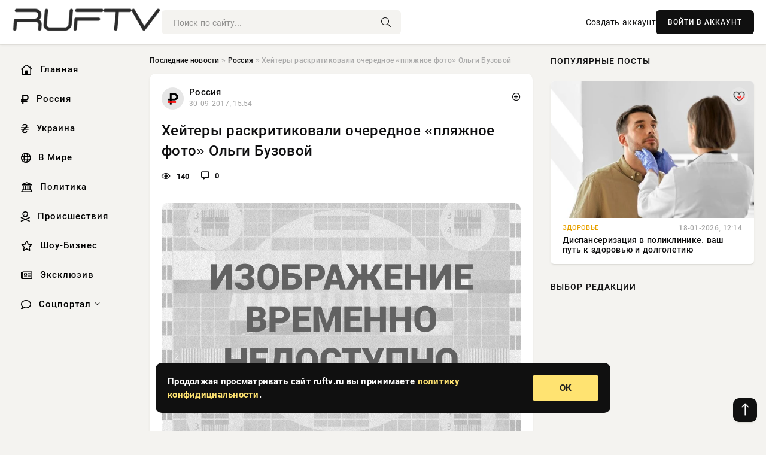

--- FILE ---
content_type: text/html; charset=utf-8
request_url: https://ruftv.ru/2017/09/30/heytery-raskritikovali-ocherednoe-plyazhnoe-foto-olgi-buzovoy.html
body_size: 12127
content:
<!DOCTYPE html>
<html lang="ru">
   <head>
   <title>Хейтеры раскритиковали очередное «пляжное фото» Ольги Бузовой » Информационно-аналитический портал «RUFTV»</title>
<meta charset="utf-8">
<meta name="description" content="На днях знаменитая телеведущая «Дома-2» Ольга Бузова опубликовала свое новое «пляжное фото» из Дубая. Публикация снова раззадорила хейтеров, готовых бесконечно критиковать знаменитую девушку,">
<meta name="keywords" content="знаменитая, снова, Публикация, раззадорила, хейтеров, критиковать, бесконечно, готовых, Дубая, фото», «Дома, телеведущая, Ольга, Бузова, «пляжное, новое, опубликовала, знаменитую, девушку, вызвало">
<link rel="canonical" href="https://ruftv.ru/russia/28388-heytery-raskritikovali-ocherednoe-plyazhnoe-foto-olgi-buzovoy.html">
<link rel="alternate" type="application/rss+xml" title="Информационно-аналитический портал «RUFTV» RSS" href="https://ruftv.ru/rss.xml">
<link rel="preconnect" href="https://ruftv.ru/" fetchpriority="high">
<meta property="twitter:title" content="Хейтеры раскритиковали очередное «пляжное фото» Ольги Бузовой » Информационно-аналитический портал «RUFTV»">
<meta property="twitter:url" content="https://ruftv.ru/russia/28388-heytery-raskritikovali-ocherednoe-plyazhnoe-foto-olgi-buzovoy.html">
<meta property="twitter:card" content="summary_large_image">
<meta property="twitter:image" content="http://ruftv.ru/uploads/posts/2017-09/heytery-raskritikovali-ocherednoe-plyazhnoe-foto-olgi-buzovoy_1.jpg">
<meta property="twitter:description" content="На днях знаменитая телеведущая «Дома-2» Ольга Бузова опубликовала свое новое «пляжное фото» из Дубая. Публикация снова раззадорила хейтеров, готовых бесконечно критиковать знаменитую девушку. На снимке Ольга изображена в оригинальном белом купальнике, находясь под пляжным душем. Прокомментировала">
<meta property="og:type" content="article">
<meta property="og:site_name" content="Информационно-аналитический портал «RUFTV»">
<meta property="og:title" content="Хейтеры раскритиковали очередное «пляжное фото» Ольги Бузовой » Информационно-аналитический портал «RUFTV»">
<meta property="og:url" content="https://ruftv.ru/russia/28388-heytery-raskritikovali-ocherednoe-plyazhnoe-foto-olgi-buzovoy.html">
<meta property="og:image" content="http://ruftv.ru/uploads/posts/2017-09/heytery-raskritikovali-ocherednoe-plyazhnoe-foto-olgi-buzovoy_1.jpg">
<meta property="og:description" content="На днях знаменитая телеведущая «Дома-2» Ольга Бузова опубликовала свое новое «пляжное фото» из Дубая. Публикация снова раззадорила хейтеров, готовых бесконечно критиковать знаменитую девушку. На снимке Ольга изображена в оригинальном белом купальнике, находясь под пляжным душем. Прокомментировала">

<script src="/engine/classes/min/index.php?g=general&amp;v=us91t"></script>
<script src="/engine/classes/min/index.php?f=engine/classes/js/jqueryui.js,engine/classes/js/dle_js.js&amp;v=us91t" defer></script>
<script type="application/ld+json">{"@context":"https://schema.org","@graph":[{"@type":"NewsArticle","@context":"https://schema.org/","publisher":{"@type":"Organization","name":"Информационно-аналитический портал «RUFTV»","logo":{"@type":"ImageObject","url":""}},"name":"Хейтеры раскритиковали очередное «пляжное фото» Ольги Бузовой","headline":"Хейтеры раскритиковали очередное «пляжное фото» Ольги Бузовой","mainEntityOfPage":{"@type":"WebPage","@id":"https://ruftv.ru/russia/28388-heytery-raskritikovali-ocherednoe-plyazhnoe-foto-olgi-buzovoy.html"},"datePublished":"2017-09-30T15:54:05+03:00","author":{"@type":"Person","name":"admin","url":"https://ruftv.ru/user/admin/"},"image":["http://ruftv.ru/uploads/posts/2017-09/heytery-raskritikovali-ocherednoe-plyazhnoe-foto-olgi-buzovoy_1.jpg"],"description":"На днях знаменитая телеведущая «Дома-2» Ольга Бузова опубликовала свое новое «пляжное фото» из Дубая. Публикация снова раззадорила хейтеров, готовых бесконечно критиковать знаменитую девушку. На снимке Ольга изображена в оригинальном белом купальнике, находясь под пляжным душем. Прокомментировала"},{"@type":"BreadcrumbList","@context":"https://schema.org/","itemListElement":[{"@type":"ListItem","position":1,"item":{"@id":"https://ruftv.ru/","name":"Последние новости"}},{"@type":"ListItem","position":2,"item":{"@id":"https://ruftv.ru/russia/","name":"Россия"}},{"@type":"ListItem","position":3,"item":{"@id":"https://ruftv.ru/russia/28388-heytery-raskritikovali-ocherednoe-plyazhnoe-foto-olgi-buzovoy.html","name":"Хейтеры раскритиковали очередное «пляжное фото» Ольги Бузовой"}}]}]}</script> 
      <meta name="viewport" content="width=device-width, initial-scale=1.0" />
      <meta name="msapplication-TileColor" content="#e6e6e6">   
      <meta name="theme-color" content="#101010"> 
      <link rel="preload" href="/templates/Default/css/common.css" as="style">
      <link rel="preload" href="/templates/Default/css/styles.css" as="style">
      <link rel="preload" href="/templates/Default/css/engine.css" as="style">
      <link rel="preload" href="/templates/Default/css/fontawesome.css" as="style">
      <link rel="preload" href="/templates/Default/webfonts/manrope-400.woff2" as="font" type="font/woff2" crossorigin>
      <link rel="preload" href="/templates/Default/webfonts/manrope-600.woff2" as="font" type="font/woff2" crossorigin>
      <link rel="preload" href="/templates/Default/webfonts/manrope-700.woff2" as="font" type="font/woff2" crossorigin>
      <link rel="preload" href="/templates/Default/webfonts/fa-light-300.woff2" as="font" type="font/woff2" crossorigin>
      <link href="/templates/Default/css/common.css" type="text/css" rel="stylesheet" />
      <link href="/templates/Default/css/styles.css?v=03" type="text/css" rel="stylesheet" />
      <link href="/templates/Default/css/engine.css" type="text/css" rel="stylesheet" /> 
      <link href="/templates/Default/css/fontawesome.css" type="text/css" rel="stylesheet" />
      <link rel="apple-touch-icon" sizes="256x256" href="/templates/Default/favicons/256x256.png">
      <link rel="apple-touch-icon" sizes="192x192" href="/templates/Default/favicons/192x192.png">
      <link rel="apple-touch-icon" sizes="180x180" href="/templates/Default/favicons/180x180.png">
      <link rel="apple-touch-icon" sizes="167x167" href="/templates/Default/favicons/167x167.png">
      <link rel="apple-touch-icon" sizes="152x152" href="/templates/Default/favicons/152x152.png">
      <link rel="apple-touch-icon" sizes="120x120" href="/templates/Default/favicons/120x120.png">
      <link rel="icon" type="image/png" href="/templates/Default/favicons/favicon.png">
      	<!-- Yandex.RTB -->
	<script>window.yaContextCb=window.yaContextCb||[]</script>
	<script src="https://yandex.ru/ads/system/context.js" async></script>
   </head>
   <body>
      <div class="wrapper">
         <div class="wrapper-container wrapper-main">

            <header class="header d-flex ai-center vw100">
               <a href="/" class="logo" title="Информационно-аналитический портал «RUFTV»"><img src="/templates/Default/dleimages/logo.png" alt="Информационно-аналитический портал «RUFTV»"></a>
               <div class="header__search search-block flex-grow-1">
                  <form id="quicksearch" method="post">
                     <input type="hidden" name="do" value="search">
                     <input type="hidden" name="subaction" value="search">
                     <input class="search-block__input" id="story" name="story" placeholder="Поиск по сайту..." type="text" autocomplete="off">
                     <button class="search-block__btn" type="submit"><span class="fal fa-search"></span></button>
                  </form>
               </div>
               

               
               <a href="/?do=register" class="header__link">Создать аккаунт</a>
               <button class="header__btn-login js-show-login">ВОЙТИ В АККАУНТ</button>
               

               <button class="header__btn-menu d-none js-show-mobile-menu"><span class="fal fa-bars"></span></button>
            </header>

            <div class="content">
               <div class="cols">

                  <!-- MENU START -->
                  <aside class="col-side">
                     <ul class="side-nav js-this-in-mobile-menu">
                        <li><a href="/"><i class="far fa-home-lg"></i> Главная</a></li>
                        <li><a href="/russia/"><i class="far fa-ruble-sign"></i> Россия</a></li>
                        <li><a href="/ukraine/"><i class="far fa-hryvnia"></i> Украина</a></li>
                        <li><a href="/world/"><i class="far fa-globe"></i> В Мире</a></li>
                        <li><a href="/policy/"><i class="far fa-landmark"></i> Политика</a></li>
                        <li><a href="/incidents/"><i class="far fa-skull-crossbones"></i> Происшествия</a></li>
                        <li><a href="/show-business/"><i class="far fa-star"></i> Шоу-Бизнес</a></li>
                        <li><a href="/exclusive/"><i class="far fa-newspaper"></i> Эксклюзив</a></li>
                        <li class="submenu"><a href="/social/"><i class="far fa-comment"></i> Соцпортал</a>
                           <ul class="nav__list side-nav" style="position: unset !important">
                              <li class="nav__list-hidden"><a href="/social/goroskop/"><i class="far fa-planet-ringed"></i> Гороскопы</a></li>
                              <li class="nav__list-hidden"><a href="/social/primeti/"><i class="far fa-map-signs"></i> Приметы</a></li>
                              <li class="nav__list-hidden"><a href="/social/ezoterika/"><i class="far fa-sparkles"></i> Эзотерика</a></li>
                              <li class="nav__list-hidden"><a href="/social/prazdniki/"><i class="far fa-gift"></i> Праздники</a></li>
                              <li class="nav__list-hidden"><a href="/social/zdorove/"><i class="far fa-heart"></i> Здоровье</a></li>
                              <li class="nav__list-hidden"><a href="/social/psihologiya/"><i class="far fa-head-side-brain"></i> Психология</a></li>
                              <li class="nav__list-hidden"><a href="/social/dlya-zhenshchin/"><i class="far fa-venus-double"></i> Для женщин</a></li>
                              <li class="nav__list-hidden"><a href="/social/sad-ogorod/"><i class="far fa-seedling"></i> Сад-огород</a></li>
                           </ul>
                        </li>
                     </ul>
                  </aside>
                  <!-- MENU END -->
                  
                  <main class="col-main">
                    
                         
                        <div class="speedbar"><div class="over"><a href="https://ruftv.ru/">Последние новости</a>  »  <a href="https://ruftv.ru/russia/">Россия</a>  »  Хейтеры раскритиковали очередное «пляжное фото» Ольги Бузовой</div></div>
                        

                     <div class="content-block d-grid" id="content-block">
                        

                        
                        <div class="short">
	<div class="info-block">
	   <div class="info-body">
		  <a href="https://ruftv.ru/russia/" class="info-img" title="Россия"><img src="/uploads/icons/russia.png" alt="Россия"></a>
		  <div class="info-title"><a href="https://ruftv.ru/russia/" class="author_name">Россия</a></div>
		  <div class="info-meta">
			 <time datetime="30-09-2017, 15:54" class="ago" title="30-09-2017, 15:54">30-09-2017, 15:54</time>
			 
		  </div>
	   </div>
        <div class="dosuga-post-head-mark">    
            <a href="#" class="js-show-login" title="Сохранить"><i class="far fa-plus-circle"></i></a>
                    
		</div> 
	</div>
	<div class="yz_short_body">
	   <h1 class="dn-short-t">Хейтеры раскритиковали очередное «пляжное фото» Ольги Бузовой</h1>
	   <div class="content_top_met">
	   	  <div class="f_eye"><i class="far fa-eye"></i> 140</div>
		  <a id="dle-comm-link" href="#comment">
			 <div class="f_link"><i class="far fa-comment-alt"></i> 0</div>
		  </a>
		  <div class="f_info">
		  </div>
	   </div>
	   <div class="page__text full-text clearfix">
	   	  <div style="margin-bottom: 20px">
		 	 
		  </div>
		  <div align="center"><!--dle_image_begin:http://ruftv.ru/uploads/posts/2017-09/heytery-raskritikovali-ocherednoe-plyazhnoe-foto-olgi-buzovoy_1.jpg|--><img src="/uploads/posts/2017-09/heytery-raskritikovali-ocherednoe-plyazhnoe-foto-olgi-buzovoy_1.jpg" alt="Хейтеры раскритиковали очередное «пляжное фото» Ольги Бузовой"><!--dle_image_end--></div> На днях знаменитая телеведущая «Дома-2» Ольга Бузова опубликовала свое новое «пляжное фото» из Дубая. Публикация снова раззадорила хейтеров, готовых бесконечно критиковать знаменитую девушку. На снимке Ольга изображена в оригинальном белом купальнике, находясь под пляжным душем. Прокомментировала фото Ольга четверостишьем, которое вызвало множество комментариев.<br><br>«Никому не обязана, <br>Ни к чему не привязана<br>Никому не подобна,<br>Потому и свободна», - подписала Оля.<br>К слову, комментарии вызвало не столько данное четверостишье, как сама фотография. Ненавистники раскритиковали Бузову, начиная от пальцев ног и заканчивая купальником. На этот раз хейтерам не понравились длинные пальцы ног телеведущей.<br><br>«Уже не знают, к чему бы придраться. И глаза из на Бузову не смотрели бы, но все равно по двадцать раз на день в ее микроблог заглядывают с завидной регулярностью», - ответили фолловеры во злопыхателям девушки.<br>Также поклонники добавили, что если не будет ведущей «Дома-2», то хейтерам некого будет так люто ненавидеть. Не на кого будет спускать свой негатив, ведь только Бузова ежедневно в ТОПе новостей интернет-порталов, посвященных российскому шоу-бизнесу.
		  <div style="margin-top: 20px">
		  	
		  </div>
	   </div>
	</div>
	<div class="page__tags d-flex">
	   
	</div>
	<div class="content_like">
	   <div class="df_like">
		  <a href="#" onclick="doRate('plus', '28388'); return false;" >
		  <i title="Мне нравится" class="far fa-thumbs-up"></i> <span><span data-likes-id="28388">0</span></span>
		  </a>
	   </div>
	   <div class="df_dlike">
		  <a href="#" onclick="doRate('minus', '28388'); return false;" >
		  <i title="Мне не нравится" class="far fa-thumbs-down"></i> <span><span data-dislikes-id="28388">0</span></span>
		  </a>
	   </div>
	</div>
	<div class="content_footer">
	   <script src="https://yastatic.net/share2/share.js"></script>
	   <div class="ya-share2" data-curtain data-shape="round" data-color-scheme="whiteblack" data-services="vkontakte,odnoklassniki,telegram,whatsapp"></div>
	   <div class="f_info">
		  <a href="javascript:AddComplaint('28388', 'news')"> 
		  <div class="more_jaloba">
			 <svg fill="none" width="15" height="15" stroke="currentColor" stroke-width="1.5" viewBox="0 0 24 24" xmlns="http://www.w3.org/2000/svg" aria-hidden="true">
				<path stroke-linecap="round" stroke-linejoin="round" d="M12 9v3.75m9-.75a9 9 0 11-18 0 9 9 0 0118 0zm-9 3.75h.008v.008H12v-.008z"></path>
			 </svg>
			 ЖАЛОБА
		  </div>
		  </a>
	   </div>
	</div>
 </div>
 <div class="page__comments sect__header">
	<div class="page__comments-header">
		<div class="page__comments-title">0 комментариев</div>
		<div class="page__comments-info">
			<span class="fal fa-exclamation-circle"></span>
			Обсудим?
		</div>
	
	</div>
	<!--dleaddcomments-->
	<!--dlecomments-->
 </div>
 <section class="sect">
	<div class="sect__header sect__title" style="font-weight: 500; font-size: 24px;">Смотрите также:</div>
	<div class="sect__content d-grid">
	   <div class="popular grid-item">
   <div class="popular__img img-responsive">
      <img loading="lazy" src="/uploads/posts/2017-09/olgu-buzovu-raskritikovali-za-ocherednoe-plyazhnoe-video_1.jpg" alt="Ольгу Бузову раскритиковали за очередное пляжное видео">
      <div class="item__category pi-center"><img src="/uploads/icons/russia.png"></div> 
   </div>
   <div class="meta_block">
      <div class="meta_block_cat">Россия</div>
      <time class="meta_block_date" datetime="25-09-2017, 21:18">25-09-2017, 21:18</time>   
   </div>
   <div class="popular__desc">
      <a class="popular__title expand-link" href="https://ruftv.ru/russia/27015-olgu-buzovu-raskritikovali-za-ocherednoe-plyazhnoe-video.html">Ольгу Бузову раскритиковали за очередное пляжное видео</a>
   </div>
 </div><div class="popular grid-item">
   <div class="popular__img img-responsive">
      <img loading="lazy" src="/uploads/posts/2018-05/heytery-raskritikovali-foto-olgi-buzovoy-na-fone-zakata_1.jpg" alt="Хейтеры раскритиковали фото Ольги Бузовой на фоне заката">
      <div class="item__category pi-center"><img src="/uploads/icons/russia.png"></div> 
   </div>
   <div class="meta_block">
      <div class="meta_block_cat">Россия</div>
      <time class="meta_block_date" datetime="14-05-2018, 22:00">14-05-2018, 22:00</time>   
   </div>
   <div class="popular__desc">
      <a class="popular__title expand-link" href="https://ruftv.ru/russia/95756-heytery-raskritikovali-foto-olgi-buzovoy-na-fone-zakata.html">Хейтеры раскритиковали фото Ольги Бузовой на фоне заката</a>
   </div>
 </div><div class="popular grid-item">
   <div class="popular__img img-responsive">
      <img loading="lazy" src="/uploads/posts/2017-08/olga-buzova-prodemonstrirovala-svoy-ogolennyy-zad_1.jpg" alt="Ольга Бузова продемонстрировала свой оголенный зад">
      <div class="item__category pi-center"><img src="/uploads/icons/russia.png"></div> 
   </div>
   <div class="meta_block">
      <div class="meta_block_cat">Происшествия</div>
      <time class="meta_block_date" datetime="21-08-2017, 12:48">21-08-2017, 12:48</time>   
   </div>
   <div class="popular__desc">
      <a class="popular__title expand-link" href="https://ruftv.ru/incidents/18479-olga-buzova-prodemonstrirovala-svoy-ogolennyy-zad.html">Ольга Бузова продемонстрировала свой оголенный зад</a>
   </div>
 </div><div class="popular grid-item">
   <div class="popular__img img-responsive">
      <img loading="lazy" src="/uploads/posts/2018-04/heytery-raskritikovali-yagodicy-olgi-buzovoy-na-solnechnom-foto_1.jpg" alt="Хейтеры раскритиковали ягодицы Ольги Бузовой на «солнечном фото»">
      <div class="item__category pi-center"><img src="/uploads/icons/russia.png"></div> 
   </div>
   <div class="meta_block">
      <div class="meta_block_cat">Россия</div>
      <time class="meta_block_date" datetime="19-04-2018, 09:01">19-04-2018, 09:01</time>   
   </div>
   <div class="popular__desc">
      <a class="popular__title expand-link" href="https://ruftv.ru/russia/88212-heytery-raskritikovali-yagodicy-olgi-buzovoy-na-solnechnom-foto.html">Хейтеры раскритиковали ягодицы Ольги Бузовой на «солнечном фото»</a>
   </div>
 </div><div class="popular grid-item">
   <div class="popular__img img-responsive">
      <img loading="lazy" src="/uploads/posts/2018-05/polzovateli-raskritikovali-plyazhnoe-foto-olgi-orlovoy-uvleksheysya-fotoshopom_1.jpg" alt="Пользователи раскритиковали пляжное фото Ольги Орловой, увлекшейся фотошопом">
      <div class="item__category pi-center"><img src="/uploads/icons/russia.png"></div> 
   </div>
   <div class="meta_block">
      <div class="meta_block_cat">Россия</div>
      <time class="meta_block_date" datetime="16-05-2018, 06:44">16-05-2018, 06:44</time>   
   </div>
   <div class="popular__desc">
      <a class="popular__title expand-link" href="https://ruftv.ru/russia/96109-polzovateli-raskritikovali-plyazhnoe-foto-olgi-orlovoy-uvleksheysya-fotoshopom.html">Пользователи раскритиковали пляжное фото Ольги Орловой, увлекшейся фотошопом</a>
   </div>
 </div><div class="popular grid-item">
   <div class="popular__img img-responsive">
      <img loading="lazy" src="/uploads/posts/2018-03/kolhoznyy-stil-fanaty-raskritikovali-vneshniy-vid-olgi-buzovoy_1.jpg" alt="«Колхозный стиль»: Фанаты раскритиковали внешний вид Ольги Бузовой">
      <div class="item__category pi-center"><img src="/uploads/icons/russia.png"></div> 
   </div>
   <div class="meta_block">
      <div class="meta_block_cat">Россия</div>
      <time class="meta_block_date" datetime="18-03-2018, 20:36">18-03-2018, 20:36</time>   
   </div>
   <div class="popular__desc">
      <a class="popular__title expand-link" href="https://ruftv.ru/russia/78512-kolhoznyy-stil-fanaty-raskritikovali-vneshniy-vid-olgi-buzovoy.html">«Колхозный стиль»: Фанаты раскритиковали внешний вид Ольги Бузовой</a>
   </div>
 </div><div class="popular grid-item">
   <div class="popular__img img-responsive">
      <img loading="lazy" src="/uploads/posts/2017-09/olgu-buzovu-raskritikovali-za-foto-v-otele_1.jpg" alt="Ольгу Бузову раскритиковали за фото в отеле">
      <div class="item__category pi-center"><img src="/uploads/icons/russia.png"></div> 
   </div>
   <div class="meta_block">
      <div class="meta_block_cat">Россия</div>
      <time class="meta_block_date" datetime="19-09-2017, 18:42">19-09-2017, 18:42</time>   
   </div>
   <div class="popular__desc">
      <a class="popular__title expand-link" href="https://ruftv.ru/russia/25327-olgu-buzovu-raskritikovali-za-foto-v-otele.html">Ольгу Бузову раскритиковали за фото в отеле</a>
   </div>
 </div><div class="popular grid-item">
   <div class="popular__img img-responsive">
      <img loading="lazy" src="/uploads/posts/2018-02/heytery-nazvali-olgu-buzovu-pyanoy-vypusknicey-ptu-iz-za-novogo-foto_1.jpg" alt="Хейтеры назвали Ольгу Бузову «пьяной выпускницей ПТУ» из-за нового фото">
      <div class="item__category pi-center"><img src="/uploads/icons/russia.png"></div> 
   </div>
   <div class="meta_block">
      <div class="meta_block_cat">Россия</div>
      <time class="meta_block_date" datetime="18-02-2018, 12:42">18-02-2018, 12:42</time>   
   </div>
   <div class="popular__desc">
      <a class="popular__title expand-link" href="https://ruftv.ru/russia/70170-heytery-nazvali-olgu-buzovu-pyanoy-vypusknicey-ptu-iz-za-novogo-foto.html">Хейтеры назвали Ольгу Бузову «пьяной выпускницей ПТУ» из-за нового фото</a>
   </div>
 </div><div class="popular grid-item">
   <div class="popular__img img-responsive">
      <img loading="lazy" src="/uploads/posts/2018-07/olgu-buzovu-raskritikovali-za-foto-v-detskom-plate_1.jpg" alt="Ольгу Бузову раскритиковали за фото в «детском платье»">
      <div class="item__category pi-center"><img src="/uploads/icons/russia.png"></div> 
   </div>
   <div class="meta_block">
      <div class="meta_block_cat">Россия</div>
      <time class="meta_block_date" datetime="5-07-2018, 11:30">5-07-2018, 11:30</time>   
   </div>
   <div class="popular__desc">
      <a class="popular__title expand-link" href="https://ruftv.ru/russia/101390-olgu-buzovu-raskritikovali-za-foto-v-detskom-plate.html">Ольгу Бузову раскритиковали за фото в «детском платье»</a>
   </div>
 </div><div class="popular grid-item">
   <div class="popular__img img-responsive">
      <img loading="lazy" src="/uploads/posts/2018-02/poklonniki-olgi-buzovoy-raskritikovali-ee-za-absurdnyy-naryad-i-foto_1.jpg" alt="Поклонники Ольги Бузовой раскритиковали её за абсурдный наряд и фото">
      <div class="item__category pi-center"><img src="/uploads/icons/russia.png"></div> 
   </div>
   <div class="meta_block">
      <div class="meta_block_cat">Россия</div>
      <time class="meta_block_date" datetime="18-02-2018, 08:31">18-02-2018, 08:31</time>   
   </div>
   <div class="popular__desc">
      <a class="popular__title expand-link" href="https://ruftv.ru/russia/70109-poklonniki-olgi-buzovoy-raskritikovali-ee-za-absurdnyy-naryad-i-foto.html">Поклонники Ольги Бузовой раскритиковали её за абсурдный наряд и фото</a>
   </div>
 </div><div class="popular grid-item">
   <div class="popular__img img-responsive">
      <img loading="lazy" src="/uploads/posts/2018-05/olgu-buzovu-osudili-za-otkrovennoe-foto-v-den-pobedy_1.jpg" alt="Ольгу Бузову осудили за откровенное фото в День Победы">
      <div class="item__category pi-center"><img src="/uploads/icons/russia.png"></div> 
   </div>
   <div class="meta_block">
      <div class="meta_block_cat">Россия</div>
      <time class="meta_block_date" datetime="9-05-2018, 15:49">9-05-2018, 15:49</time>   
   </div>
   <div class="popular__desc">
      <a class="popular__title expand-link" href="https://ruftv.ru/russia/94126-olgu-buzovu-osudili-za-otkrovennoe-foto-v-den-pobedy.html">Ольгу Бузову осудили за откровенное фото в День Победы</a>
   </div>
 </div><div class="popular grid-item">
   <div class="popular__img img-responsive">
      <img loading="lazy" src="/uploads/posts/2018-05/olgu-buzovu-raskritikovali-za-uporotoe-foto_1.jpg" alt="Ольгу Бузову раскритиковали за &quot;упоротое&quot; фото">
      <div class="item__category pi-center"><img src="/uploads/icons/russia.png"></div> 
   </div>
   <div class="meta_block">
      <div class="meta_block_cat">Россия</div>
      <time class="meta_block_date" datetime="9-05-2018, 18:25">9-05-2018, 18:25</time>   
   </div>
   <div class="popular__desc">
      <a class="popular__title expand-link" href="https://ruftv.ru/russia/94168-olgu-buzovu-raskritikovali-za-uporotoe-foto.html">Ольгу Бузову раскритиковали за &quot;упоротое&quot; фото</a>
   </div>
 </div>
	</div>
 </section>

                        

                     </div>
                  </main>

                  <aside class="col-side">

                     <div class="side-block">
                        <div class="side-block__title">Популярные посты</div>
                        <div class="side-block__content">
                        <div class="popular grid-item">
   <div class="popular__img img-responsive">
      <img loading="lazy" src="/uploads/posts/2026-01/thumbs/pro_dispanserizatsiyu_1060.webp" alt="Диспансеризация в поликлинике: ваш путь к здоровью и долголетию">
      <div class="item__category pi-center"><img src="/uploads/icons/zdorove.png"></div> 
   </div>
   <div class="meta_block">
      <div class="meta_block_cat">Здоровье</div>
      <time class="meta_block_date" datetime="18-01-2026, 12:14">18-01-2026, 12:14</time>   
   </div>
   <div class="popular__desc">
      <a class="popular__title expand-link" href="https://ruftv.ru/social/zdorove/234258-dispanserizacija-v-poliklinike-vash-put-k-zdorovju-i-dolgoletiju.html">Диспансеризация в поликлинике: ваш путь к здоровью и долголетию</a>
   </div>
 </div>                           
                        </div>
                     </div>
                     <div class="side-block">
                        <div class="side-block__title">Выбор редакции</div>
                        <div class="side-block__content">
                          
                        </div>
                     </div>

                     <!--2b44fb1f--><!--2b44fb1f--><!--e62e7af8--><!--e62e7af8-->

                     <div class="side-block side-block--sticky hm">
                        
                     </div>

                  </aside>

               </div>
               <!-- END COLS -->
            </div>

         <!-- FOOTER START -->
         <footer class="footer d-flex ai-center vw100">
            <div class="footer__copyright">
               <a href="/o-proekte.html" rel="nofollow">О проекте</a>
               <a href="/redakcija.html" rel="nofollow">Редакция</a>
               <a href="/politika-konfidencialnosti.html" rel="nofollow">Политика конфиденциальности</a>
               <a href="/kontakty.html" rel="nofollow">Реклама</a> 
               <a href="/kontakty.html" rel="nofollow">Контакты</a>
            </div>
            <div class="footer__text icon-at-left" style="line-height: 20px;">
               Использование любых материалов, размещённых на сайте, разрешается при условии активной ссылки на наш сайт.
               При копировании материалов для интернет-изданий – обязательна прямая открытая для поисковых систем гиперссылка. Ссылка должна быть размещена в независимости от полного либо частичного использования материалов. Гиперссылка (для интернет- изданий) – должна быть размещена в подзаголовке или в первом абзаце материала.
               Все материалы, содержащиеся на веб-сайте ruftv.ru, защищены законом об авторском праве. Фотографии и прочие материалы являются собственностью их авторов и представлены исключительно для некоммерческого использования и ознакомления , если не указано иное. Несанкционированное использование таких материалов может нарушать закон об авторском праве, торговой марке и другие законы.

               <div style="margin-top: 20px;">
                  <p>
                     <span style="font-size:12px">* В России признаны иноагентами: Киселёв Евгений Алекссевич, WWF, Белый Руслан Викторович, Анатолий Белый (Вайсман), Касьянов Михаил Михайлович, Бер Илья Леонидович, Троянова Яна Александровна, Галкин Максим Александрович, Макаревич Андрей Вадимович, Шац Михаил Григорьевич, Гордон Дмитрий Ильич, Лазарева Татьяна Юрьевна, Чичваркин Евгений Александрович, Ходорковский Михаил Борисович, Каспаров Гарри Кимович, Моргенштерн Алишер Тагирович (Алишер Валеев), Невзоров Александр Глебович, Венедиктов Алексей Алексеевич, Дудь Юрий Александрович, Фейгин Марк Захарович, Киселев Евгений Алексеевич, Шендерович Виктор Анатольевич, Гребенщиков Борис Борисович, Максакова-Игенбергс Мария Петровна, Слепаков Семен Сергеевич, Покровский Максим Сергеевич, Варламов Илья Александрович, Рамазанова Земфира Талгатовна, Прусикин Илья Владимирович, Смольянинов Артур Сергеевич, Федоров Мирон Янович (Oxxxymiron), Алексеев Иван Александрович (Noize MC), Дремин Иван Тимофеевич (Face), Гырдымова Елизавета Андреевна (Монеточка), Игорь(Егор) Михайлович Бортник (Лёва Би-2).</span>
                  </p>
                  <br />
                  <p>
                     <span style="font-size:12px">* Экстремисты и террористы, запрещенные в РФ:&nbsp;Meta (Facebook и Instagram),&nbsp;</span>Русский добровольческий корпус (РДК),&nbsp;<span style="font-size:12px">Правый сектор, Украинская повстанческая армия (УПА), ИГИЛ, полк Азов, Джебхат ан-Нусра, Национал-Большевистская партия (НБП), Аль-Каида, УНА-УНСО, Талибан, Меджлис крымско-татарского народа, Свидетели Иеговы, Мизантропик Дивижн, Братство, Артподготовка, Тризуб им. Степана Бандеры, НСО, Славянский союз, Формат-18, Хизб ут-Тахрир, Исламская партия Туркестана, Хайят Тахрир аш-Шам, Таухид валь-Джихад, АУЕ, Братья мусульмане, Колумбайн, Навальный, К. Буданов.</span>
                  </p>
                  <br />
                  <p>
                     <span style="font-size:12px">* СМИ — иностранные агенты: Телеканал «Дождь», Медуза, Голос Америки, Idel. Реалии, Кавказ. Реалии, Крым. Реалии, ТК&nbsp;Настоящее Время, The Insider,&nbsp;</span>Deutsche&nbsp;Welle,&nbsp;<span style="font-size:12px">Проект, Azatliq Radiosi, «Радио Свободная Европа/Радио Свобода» (PCE/PC), Сибирь. Реалии, Фактограф, Север. Реалии, MEDIUM-ORIENT, Bellingcat, Пономарев Л. А., Савицкая Л.А., Маркелов С.Е., Камалягин Д.Н., Апахончич Д.А.,&nbsp;Толоконникова Н.А., Гельман М.А., Шендерович В.А., Верзилов П.Ю., Баданин Р.С., Гордон.</span>
                  </p>
                  <br />
                  <p>
                     <span style="font-size:12px">* Организации — иностранные агенты: Альянс Врачей, Агора, Голос, Гражданское содействие, Династия (фонд), За&nbsp;права человека, Комитет против пыток, Левада-Центр, Мемориал, Молодая Карелия, Московская школа гражданского просвещения, Пермь-36, Ракурс, Русь Сидящая, Сахаровский центр, Сибирский экологический центр, ИАЦ Сова, Союз комитетов солдатских матерей России, Фонд борьбы с&nbsp;коррупцией (ФБК), Фонд защиты гласности, Фонд свободы информации, Центр «Насилию.нет», Центр защиты прав СМИ, Transparency International.</span>
                  </p>
               </div>

               <p class="copyright mb-0" style="margin-top: 20px;">Copyright &copy; 2026, Информационно-аналитический портал «RUFTV». Все права защищены.</p>
               <div class="adult_foot">18+</div>
            </div>
         </footer>
         <!-- FOOTER END -->

         </div>
         <!-- END WRAPPER-MAIN -->
      </div>
      <!-- END WRAPPER -->
      
      <script>
<!--
var dle_root       = '/';
var dle_admin      = '';
var dle_login_hash = '48ded4d5bf31078fbc523a58a49bc6f768cb5293';
var dle_group      = 5;
var dle_link_type  = 1;
var dle_skin       = 'Default';
var dle_wysiwyg    = 0;
var dle_min_search = '4';
var dle_act_lang   = ["Подтвердить", "Отмена", "Вставить", "Отмена", "Сохранить", "Удалить", "Загрузка. Пожалуйста, подождите..."];
var menu_short     = 'Быстрое редактирование';
var menu_full      = 'Полное редактирование';
var menu_profile   = 'Просмотр профиля';
var menu_send      = 'Отправить сообщение';
var menu_uedit     = 'Админцентр';
var dle_info       = 'Информация';
var dle_confirm    = 'Подтверждение';
var dle_prompt     = 'Ввод информации';
var dle_req_field  = ["Заполните поле с именем", "Заполните поле с сообщением", "Заполните поле с темой сообщения"];
var dle_del_agree  = 'Вы действительно хотите удалить? Данное действие невозможно будет отменить';
var dle_spam_agree = 'Вы действительно хотите отметить пользователя как спамера? Это приведёт к удалению всех его комментариев';
var dle_c_title    = 'Отправка жалобы';
var dle_complaint  = 'Укажите текст Вашей жалобы для администрации:';
var dle_mail       = 'Ваш e-mail:';
var dle_big_text   = 'Выделен слишком большой участок текста.';
var dle_orfo_title = 'Укажите комментарий для администрации к найденной ошибке на странице:';
var dle_p_send     = 'Отправить';
var dle_p_send_ok  = 'Уведомление успешно отправлено';
var dle_save_ok    = 'Изменения успешно сохранены. Обновить страницу?';
var dle_reply_title= 'Ответ на комментарий';
var dle_tree_comm  = '0';
var dle_del_news   = 'Удалить статью';
var dle_sub_agree  = 'Вы действительно хотите подписаться на комментарии к данной публикации?';
var dle_unsub_agree  = 'Вы действительно хотите отписаться от комментариев к данной публикации?';
var dle_captcha_type  = '0';
var dle_share_interesting  = ["Поделиться ссылкой на выделенный текст", "Twitter", "Facebook", "Вконтакте", "Прямая ссылка:", "Нажмите правой клавишей мыши и выберите «Копировать ссылку»"];
var DLEPlayerLang     = {prev: 'Предыдущий',next: 'Следующий',play: 'Воспроизвести',pause: 'Пауза',mute: 'Выключить звук', unmute: 'Включить звук', settings: 'Настройки', enterFullscreen: 'На полный экран', exitFullscreen: 'Выключить полноэкранный режим', speed: 'Скорость', normal: 'Обычная', quality: 'Качество', pip: 'Режим PiP'};
var DLEGalleryLang    = {CLOSE: 'Закрыть (Esc)', NEXT: 'Следующее изображение', PREV: 'Предыдущее изображение', ERROR: 'Внимание! Обнаружена ошибка', IMAGE_ERROR: 'Не удалось загрузить изображение', TOGGLE_SLIDESHOW: 'Просмотр слайдшоу',TOGGLE_FULLSCREEN: 'Полноэкранный режим', TOGGLE_THUMBS: 'Включить / Выключить уменьшенные копии', ITERATEZOOM: 'Увеличить / Уменьшить', DOWNLOAD: 'Скачать изображение' };
var DLEGalleryMode    = 1;
var DLELazyMode       = 0;
var allow_dle_delete_news   = false;

jQuery(function($){
					setTimeout(function() {
						$.get(dle_root + "engine/ajax/controller.php?mod=adminfunction", { 'id': '28388', action: 'newsread', user_hash: dle_login_hash });
					}, 5000);
});
//-->
</script>
      

<div class="login login--not-logged d-none">
   <div class="login__header d-flex jc-space-between ai-center">
      <div class="login__title stretch-free-width ws-nowrap">Войти <a href="/?do=register">Регистрация</a></div>
      <div class="login__close"><span class="fal fa-times"></span></div>
   </div>
   <form method="post">
      <div class="login__content">
         <div class="login__row">
            <div class="login__caption">E-mail:</div>
            <div class="login__input"><input type="text" name="login_name" id="login_name" placeholder="Ваш e-mail"></div>
            <span class="fal fa-at"></span>
         </div>
         <div class="login__row">
            <div class="login__caption">Пароль: <a href="/?do=lostpassword">Забыли пароль?</a></div>
            <div class="login__input"><input type="password" name="login_password" id="login_password" placeholder="Ваш пароль"></div>
            <span class="fal fa-lock"></span>
         </div>
         <label class="login__row checkbox" for="login_not_save">
         <input type="checkbox" name="login_not_save" id="login_not_save" value="1">
         <span>Не запоминать меня</span>
         </label>
         <div class="login__row">
            <button onclick="submit();" type="submit" title="Вход">Войти на сайт</button>
            <input name="login" type="hidden" id="login" value="submit">
         </div>
      </div>
      <div class="login__social">
         <div class="login__social-caption">Или войти через</div>
         <div class="login__social-btns">
            <a href="" rel="nofollow" target="_blank"><img loading="lazy" src="/templates/Default/dleimages/vk.svg" alt></a>
            <a href="" rel="nofollow" target="_blank"><img loading="lazy" src="/templates/Default/dleimages/ok.svg" alt></a>
            <a href="" rel="nofollow" target="_blank"><img loading="lazy" src="/templates/Default/dleimages/mail.svg" alt></a>
            <a href="" rel="nofollow" target="_blank"><img loading="lazy" src="/templates/Default/dleimages/yandex.svg" alt></a>
         </div>
      </div>
   </form>
</div>

      <div id="scrolltop" style="display: block;"><span class="fal fa-long-arrow-up"></span></div>
      <div class="message-alert">
         <div class="message-alert-in">
            <div class="message-alert-desc">
               <div class="message-alert-text">Продолжая просматривать сайт ruftv.ru вы принимаете <a href="/politika-konfidencialnosti.html">политику конфидициальности</a>.</div>
            </div>
            <div class="message-alert-btns">
               <div class="message-btn message-btn-yes">ОК</div>
            </div>
         </div>
      </div>

      <script src="/templates/Default/js/libs.js"></script>

      
      
      <!-- Yandex.Metrika counter -->
<script type="text/javascript" >
   (function(m,e,t,r,i,k,a){m[i]=m[i]||function(){(m[i].a=m[i].a||[]).push(arguments)};
   m[i].l=1*new Date();
   for (var j = 0; j < document.scripts.length; j++) {if (document.scripts[j].src === r) { return; }}
   k=e.createElement(t),a=e.getElementsByTagName(t)[0],k.async=1,k.src=r,a.parentNode.insertBefore(k,a)})
   (window, document, "script", "https://mc.yandex.ru/metrika/tag.js", "ym");

   ym(91640047, "init", {
        clickmap:true,
        trackLinks:true,
        accurateTrackBounce:true
   });
</script>
<noscript><div><img src="https://mc.yandex.ru/watch/91640047" style="position:absolute; left:-9999px;" alt="" /></div></noscript>
<!-- /Yandex.Metrika counter -->

   <script defer src="https://static.cloudflareinsights.com/beacon.min.js/vcd15cbe7772f49c399c6a5babf22c1241717689176015" integrity="sha512-ZpsOmlRQV6y907TI0dKBHq9Md29nnaEIPlkf84rnaERnq6zvWvPUqr2ft8M1aS28oN72PdrCzSjY4U6VaAw1EQ==" data-cf-beacon='{"version":"2024.11.0","token":"609698ae409141b58435aebcbf7c895c","r":1,"server_timing":{"name":{"cfCacheStatus":true,"cfEdge":true,"cfExtPri":true,"cfL4":true,"cfOrigin":true,"cfSpeedBrain":true},"location_startswith":null}}' crossorigin="anonymous"></script>
</body>
</html>